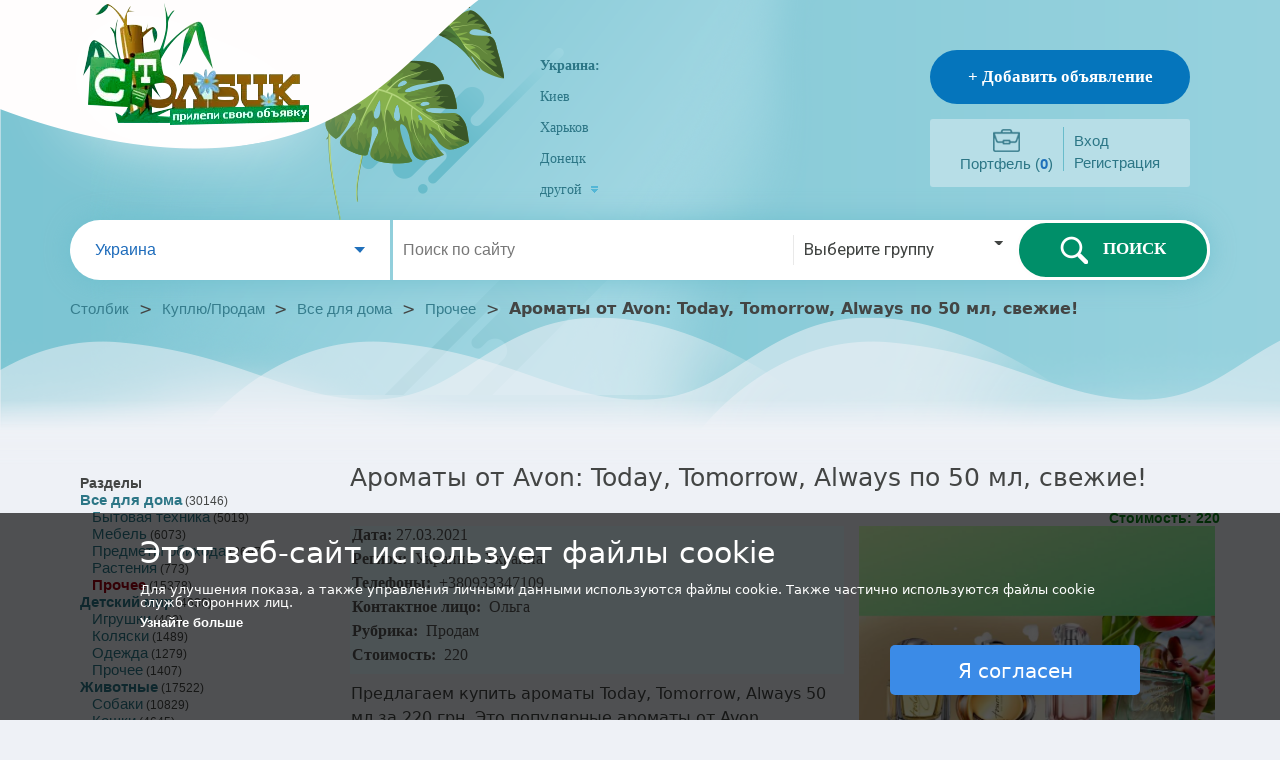

--- FILE ---
content_type: text/html; charset=utf-8
request_url: https://stolbik.ua/m/7805083/aromatyi-ot-avon-today-tomorrow-always-po-50-ml.html
body_size: 7696
content:
<?xml version="1.0" encoding="UTF-8"?>
<!DOCTYPE html PUBLIC "-//W3C//DTD XHTML 1.0 Strict//EN" "http://www.w3.org/TR/xhtml1/DTD/xhtml1-strict.dtd">
<html xmlns="http://www.w3.org/1999/xhtml" lang="ru" xml:lang="ru"><head><script type="text/javascript">var _gaq=_gaq||[];_gaq.push(['_setAccount','UA-1352188-6']);_gaq.push(['_setDomainName','stolbik.ua']);_gaq.push(['_setAllowLinker',true]);_gaq.push(['_addOrganic','go.mail.ru','q']);_gaq.push(['_addOrganic','nova.rambler.ru','query',true]);_gaq.push(['_addOrganic','nigma.ru','s']);_gaq.push(['_addOrganic','webalta.ru','q']);_gaq.push(['_addOrganic','search.qip.ru','query']);_gaq.push(['_addOrganic','search.icq.com','q']);_gaq.push(['_addOrganic','search.i.ua','q']);_gaq.push(['_addOrganic','search.ukr.net','search_query']);_gaq.push(['_addOrganic','search.tut.by','query']);_gaq.push(['_trackPageview']);(function(){var ga=document.createElement('script');ga.type='text/javascript';ga.async=true;ga.src=('https:'==document.location.protocol?'https://ssl':'http://www')+'.google-analytics.com/ga.js';var s=document.getElementsByTagName('script')[0];s.parentNode.insertBefore(ga,s);})();</script><meta content="text/html;charset=UTF-8" http-equiv="Content-Type"/><meta http-equiv="Robots" content="INDEX,FOLLOW"/><title>Ароматы от Avon: Today, Tomorrow, Always по 50 мл, свежие!- ..Украина, Украина</title><meta name="keywords" content=" Ароматы от Avon: Today, Tomorrow, Always по 50 мл, свежие!"/><meta name="Keywords" content="&#10;    &#10;      Предлагаем купить ароматы Today, Tomorrow, Always 50 мл за 220 грн. Это популярные ароматы от Avon, которыми пользуется каждая вторая женщина Украины! &#10;Трилогия цветочн"/><meta name="Description" content="&#10;    &#10;      Предлагаем купить ароматы Today, Tomorrow, Always 50 мл за 220 грн. Это популярные ароматы от Avon, которыми пользуется каждая вторая женщина Украины! &#10;Трилогия цветочн"/><link rel="stylesheet" type="text/css" href="/static/stolbik/css/reset.css"/><link rel="stylesheet" type="text/css" href="/static/stolbik/css/style.css"/><link rel="stylesheet" type="text/css" href="/static/stolbik/css/modal.css"/><link rel="stylesheet" type="text/css" href="/static/stolbik/css/fa/css/all.css"/><link rel="stylesheet" type="text/css" href="/static/stolbik/js/fancybox/jquery.fancybox-1.3.4.css" media="screen"/><script src="/static/stolbik/js/jquery-1.11.3.min.js" type="text/javascript"></script><script src="/static/stolbik/js/init.js" type="text/javascript"></script><script src="/static/stolbik/js/add_msg.js" type="text/javascript"></script><script src="/static/stolbik/js/clipboard.js" type="text/javascript"></script><script src="/static/stolbik/js/controls.js" type="text/javascript"></script><script src="/static/stolbik/js/thickbox.js" type="text/javascript"></script><script src="/static/stolbik/js/google-translate.js" type="text/javascript"></script><script src="https://cdn.jsdelivr.net/npm/js-cookie@2/src/js.cookie.min.js"></script><link rel="icon" type="image/gif" href="/favicon.gif"/><!--
[if IE 6]>
<link rel="stylesheet" type="text/css" href="/static/stolbik/css/style_ie.css" />
<![endif]
--></head><body><div class="header_box"><div class="header nowrap"><div class="header_logo va-top"><a href="/"></a></div><div class="header_main va-top inline_b"><div class="header_main_top"><div class="header_main_list"><ul><li><a class="" href="//stolbik.ua">Украина:</a></li><li><a class="" href="//stolbik.ua/kiyiv.html">Киев</a></li><li><a class="" href="//stolbik.ua/harkiv.html">Харьков</a></li><li><a class="" href="//stolbik.ua/donetsk.html">Донецк</a></li><li><a href="javascript:void(0)" onclick="selectRegion('ua')" title="Сменить регион">
				другой  <img src="/static/stolbik/images/spring/open.gif" alt=""/></a></li></ul><ul><li></li></ul><ul></ul><div class="modal fade" id="selReg"><div class="modal-dialog"><div class="modal-content"><div class="modal-body"><div class="region_chooser"><div class="dict_ctl va-mid" style="width: 100%;"><div class="select rel p-md"><span class="p-r-xl"></span><input name="region" type="hidden" value=""/><input type="checkbox" class="open"/><div class="options"><div class="rel"><input type="radio" name="ctdict1" value=""/><span class="p-r-xl"></span></div></div></div></div></div><button type="button" class="btn btn-gry center center_b m-t-lg" onclick="changeRegion(this);"><span class="p-but" style="line-height: 30px;">Выбрать</span></button></div></div></div></div></div><div class="inline_b va-top"><div class="block_item add"><a href="/msg/add_msg">+ Добавить объявление</a></div><div class="cab"><div class="inline_b va-mid portf"><a href="/msg/clipboard">Портфель (<span id="clipboardNum">0</span>)
		</a></div><div class="login_block inline_b va-mid"><table class="login_table"><tr><td class="us_pd_log"><a href="/login">Вход</a></td></tr><tr><td class="us_pd_log"><a href="/register">Регистрация</a></td></tr></table></div></div></div></div></div><div class="search_bar"><div class="header_reg inline_b va-top"><div style="padding: 17px 25px;"><a href="javascript:void(0)" onclick="selectRegion('')"><span class="crtl_arr" style="color: #1e6cbb;font-size: 16px;display: block;line-height:26px;">Украина</span></a></div></div><div class="header_search_line inline_b va-top"><form action="/search" method="get"><input name="action" type="hidden" value="search"/><input id="q_search" name="q" type="text" maxlength="80" class="va-top" onfocus="field_clean(this,'Поиск по сайту');" onblur="field_fill(this,'Поиск по сайту');" value="Поиск по сайту"/><i class="sep va-top"></i><div class="select inline_b rel va-top p-md"><span class="p-r-xl">Выберите группу</span><input type="checkbox" class="open"/><div class="options"><div class="rel"><input type="radio" name="cat" value="35"/><span style="opacity: 0;">Выберите группу</span></div><div class="rel"><input type="radio" name="cat" value="67"/><span>Авто</span></div><div class="rel"><input type="radio" name="cat" value="71"/><span>Недвижимость</span></div><div class="rel"><input type="radio" name="cat" value="89"/><span>Куплю/Продам </span></div><div class="rel"><input type="radio" name="cat" value="140"/><span>Услуги</span></div><div class="rel"><input type="radio" name="cat" value="150"/><span>Работа</span></div></div></div><button class="search_btn right" type="submit"><i></i>ПОИСК</button></form></div></div><div class="crops"><a href="/">Столбик</a>
	 &gt; 
	<a href="/catalog/buy-sell/p1.html">Куплю/Продам </a>
	 &gt; 
	<a href="/catalog/furnishings/p1.html">Все для дома</a>
	 &gt; 
	<a href="/catalog/furnishings/furnishings-other/p1.html">Прочее</a>
		 &gt; 
		<div class="bold">Ароматы от Avon: Today, Tomorrow, Always по 50 мл, свежие!</div></div></div></div><table class="middle"><tr><td class="left_col"><div class="left_cat_list"><div class="middle_top"><p class="enter_user">Разделы</p><div><ul><li class="us_pd_log"><a class="bold" href="/catalog/buy-sell/furnishings/p1.html">Все для дома</a> (30146)</li><ul><li class="us_pd_log">    <a href="/catalog/buy-sell/furnishings/appliances/p1.html">Бытовая техника</a> (5019)</li><li class="us_pd_log">    <a href="/catalog/buy-sell/furnishings/home-furniture/p1.html">Мебель</a> (6073)</li><li class="us_pd_log">    <a href="/catalog/buy-sell/furnishings/household-things/p1.html">Предметы обихода</a> (2697)</li><li class="us_pd_log">    <a href="/catalog/buy-sell/furnishings/plants/p1.html">Растения</a> (773)</li><li class="us_pd_log">    <a class="bold highlight">Прочее</a> (15378)</li></ul></ul><ul><li class="us_pd_log"><a class="bold" href="/catalog/buy-sell/children/p1.html">Детский мир</a> (4636)</li><ul><li class="us_pd_log">    <a href="/catalog/buy-sell/children/toys/p1.html">Игрушки</a> (409)</li><li class="us_pd_log">    <a href="/catalog/buy-sell/children/prams/p1.html">Коляски</a> (1489)</li><li class="us_pd_log">    <a href="/catalog/buy-sell/children/child-clothe/p1.html">Одежда</a> (1279)</li><li class="us_pd_log">    <a href="/catalog/buy-sell/children/child-other/p1.html">Прочее</a> (1407)</li></ul></ul><ul><li class="us_pd_log"><a class="bold" href="/catalog/buy-sell/pets/p1.html">Животные</a> (17522)</li><ul><li class="us_pd_log">    <a href="/catalog/buy-sell/pets/dogs/p1.html">Собаки</a> (10829)</li><li class="us_pd_log">    <a href="/catalog/buy-sell/pets/cats/p1.html">Кошки</a> (4645)</li><li class="us_pd_log">    <a href="/catalog/buy-sell/pets/birds/p1.html">Птицы</a> (368)</li><li class="us_pd_log">    <a href="/catalog/buy-sell/pets/fish/p1.html">Рыбки</a> (137)</li><li class="us_pd_log">    <a href="/catalog/buy-sell/pets/pets-other/p1.html">Прочее</a> (1049)</li></ul></ul><ul><li class="us_pd_log"><a class="bold" href="/catalog/buy-sell/computers/p1.html">Компьютеры</a> (5611)</li><ul><li class="us_pd_log">    <a href="/catalog/buy-sell/computers/computer-parts/p1.html">Железо</a> (496)</li><li class="us_pd_log">    <a href="/catalog/buy-sell/computers/computers-and-laptops/p1.html">Компьютеры и ноутбуки</a> (2374)</li><li class="us_pd_log">    <a href="/catalog/buy-sell/computers/peripherals/p1.html">Периферийные устройства</a> (525)</li><li class="us_pd_log">    <a href="/catalog/buy-sell/computers/consumables/p1.html">Расходные материалы</a> (273)</li><li class="us_pd_log">    <a href="/catalog/buy-sell/computers/comp-other/p1.html">Прочее</a> (1803)</li></ul></ul><ul><li class="us_pd_log"><a class="bold" href="/catalog/buy-sell/mobile/p1.html">Мобилки</a> (2716)</li><ul><li class="us_pd_log">    <a href="/catalog/buy-sell/mobile/mobile-accessories/p1.html">Аксессуары</a> (317)</li><li class="us_pd_log">    <a href="/catalog/buy-sell/mobile/mobile-content/p1.html">Контент</a> (13)</li><li class="us_pd_log">    <a href="/catalog/buy-sell/mobile/mobile-operators/p1.html">Пакеты и операторы</a> (241)</li><li class="us_pd_log">    <a href="/catalog/buy-sell/mobile/cellphones/p1.html">Телефоны</a> (1889)</li><li class="us_pd_log">    <a href="/catalog/buy-sell/mobile/mobile-other/p1.html">Прочее</a> (230)</li></ul></ul><ul><li class="us_pd_log"><a class="bold" href="/catalog/buy-sell/clothing/p1.html">Одежда/обувь/ткани</a> (8582)</li><ul><li class="us_pd_log">    <a href="/catalog/buy-sell/clothing/shoes/p1.html">Обувь</a> (853)</li><li class="us_pd_log">    <a href="/catalog/buy-sell/clothing/clothes/p1.html">Одежда</a> (4020)</li><li class="us_pd_log">    <a href="/catalog/buy-sell/clothing/wedding-dresses/p1.html">Свадебные наряды</a> (742)</li><li class="us_pd_log">    <a href="/catalog/buy-sell/clothing/secondhand/p1.html">Секонд-хенд</a> (748)</li><li class="us_pd_log">    <a href="/catalog/buy-sell/clothing/catabatic/p1.html">Сток</a> (522)</li><li class="us_pd_log">    <a href="/catalog/buy-sell/clothing/knitwear/p1.html">Трикотаж и изделия</a> (344)</li><li class="us_pd_log">    <a href="/catalog/buy-sell/clothing/clothe-other/p1.html">Прочее</a> (1203)</li></ul></ul><ul><li class="us_pd_log"><a class="bold" href="/catalog/buy-sell/recreation-sport/p1.html">Отдых и Спорт</a> (4047)</li><ul><li class="us_pd_log">    <a href="/catalog/buy-sell/recreation-sport/activities/p1.html">Активный отдых</a> (592)</li><li class="us_pd_log">    <a href="/catalog/buy-sell/recreation-sport/sport/p1.html">Спорт</a> (1356)</li><li class="us_pd_log">    <a href="/catalog/buy-sell/recreation-sport/travel/p1.html">Туризм и Путешествия</a> (850)</li><li class="us_pd_log">    <a href="/catalog/buy-sell/recreation-sport/party/p1.html">Тусовки</a> (86)</li><li class="us_pd_log">    <a href="/catalog/buy-sell/recreation-sport/sport-other/p1.html">Прочее</a> (1093)</li></ul></ul></div></div></div></td><td class="right_col"><div class="view_msg"><table><tr><td colspan="2"><h1 class="m-b-lg">Ароматы от Avon: Today, Tomorrow, Always по 50 мл, свежие!</h1><h1><span>
						Стоимость: 
						220 </span></h1></td></tr><tr><td class="message_text"><div class="data_view"><table id="group_field_id"><tr><td class="field_name">Дата:</td><td class="field_name_val">27.03.2021</td></tr><tr><td class="field_name">Регион:
                </td><td class="field_name_val">Украина
   		 
    Украина
   		 
    </td></tr><tr><td class="field_name">Телефоны:
                </td><td class="field_name_val">+380933347109</td></tr><tr><td class="field_name">Контактное лицо:
                </td><td class="field_name_val">Ольга</td></tr><tr><td class="field_name">Рубрика:
                </td><td class="field_name_val">Продам
   		 
    </td></tr><tr><td class="field_name">Стоимость:
                </td><td class="field_name_val">220 </td></tr></table></div><div>
      <p>Предлагаем купить ароматы Today, Tomorrow, Always 50 мл за 220 грн. Это популярные ароматы от Avon, которыми пользуется каждая вторая женщина Украины! <br/>
Трилогия цветочных ароматов Today, Tomorrow, Always посвящена самому светлому чувству на земле – любви. Создатель трилогии объединил все 3 композиции нотой прекрасных и нежных цветов нероли. Каждый аромат отражает новый этап отношений: Today – первый взгляд, Tomorrow – первое признание, Always – вместе навсегда. <br/>
Кроме Today, Tomorrow и Always, у нас в наличии — широкий ассортимент других популярных духов от Avon, цены на которые также порадуют Вас. Их можно выгодно приобрести для себя или на подарок.<br/>
Отправка товара по всей Украине, оплата при получении.</p>
    </div></td><td class="message_groups"><div id="mess_pics"><script type="text/javascript" src="/static/stolbik/js/fancybox/jquery.mousewheel-3.0.4.pack.js"></script><script type="text/javascript" src="/static/stolbik/js/fancybox/jquery.fancybox-1.3.4.pack.js"></script><script type="text/javascript">$(document).ready(function(){$("a[rel=gallery]").fancybox({'transitionIn':'none','transitionOut':'none','titlePosition':'outside','overlayColor':'#000','overlayOpacity':0.8});});</script><div id="med_pic"><a rel="gallery" href="//img.stolbik.net/a/7805083/wmua/1-aromatyi-ot-avon-today-tomorrow-always-po-50-ml.jpg" title="Ароматы от Avon: Today, Tomorrow, Always по 50 мл, свежие! - Украина"><img id="med_pic_id" src="//img.stolbik.net/a/7805083/wmua/1-aromatyi-ot-avon-today-tomorrow-always-po-50-ml.jpg" title="Ароматы от Avon: Today, Tomorrow, Always по 50 мл, свежие! - Украина" alt="Ароматы от Avon: Today, Tomorrow, Always по 50 мл, свежие! - Украина"/></a></div><table><tr><td class="small_pics_td"><a rel="gallery" href="//img.stolbik.net/a/7805083/wmua/2-aromatyi-ot-avon-today-tomorrow-always-po-50-ml.jpg" title="Ароматы от Avon: Today, Tomorrow, Always по 50 мл, свежие! - Украина"><img title="Увеличить" src="//img.stolbik.net/a/7805083/p1/2-aromatyi-ot-avon-today-tomorrow-always-po-50-ml.jpg" alt="7805083_2.jpg"/></a></td></tr></table></div></td></tr><tr><td><a id="add_im_id" href="#" onclick="clip_ch_2(7805083, this);return false;">
		Добавить в портфель</a><br/><a id="pri_av">
		Приватное письмо автору
	</a><b id="bmsg" class="success hidden highlight bold"><br/>Сообщение успешно отправлено</b><br/><a id="kor_av" class="a_7805083" rel="nofollow" href="JavaScript: danger();">
	Пожаловаться на некорректность объявления</a></td><td><script type="text/javascript">google_ad_client="pub-5454453585128451";google_ad_slot="4981088924";google_ad_width=234;google_ad_height=60;</script><script type="text/javascript" src="https://pagead2.googlesyndication.com/pagead/show_ads.js"></script></td></tr><tr><td colspan="2"><div id="pmsg" class="profile hidden"><form method="post" class="comment" action="/json/adv_comment"><div><input name="id" type="hidden" value="7805083"/><input name="type" type="hidden" value="private"/></div><div><b class="blocked hidden highlight bold">Сообщение поставлено в очередь на модерацию</b></div><table class="bg_list" width="100%"><div class="form_field"><div class="needed"><label>
					Имя 
					<span>*</span>:
				</label></div><div valign="top" align="left"><input name="name" type="text" class="input_def_border input_twenty" maxlength="15" value=""/><input name="reason" type="hidden" value="1"/></div></div><div class="form_field"><div class="needed"><label>
					e-mail
					<span>*</span>:
				</label></div><div valign="top" align="left"><input name="email" type="text" maxlength="63" value=""/></div></div><div class="form_field"><div class="needed"><label>
					Сообщение 
					<span>*</span>:
				</label></div><div valign="top" align="left"><textarea name="text" style="width: 400px; height: 150px;" onkeypress="return chk_len(this,1000);" rows="9" cols="60"></textarea></div></div><div class="form_field"><div class="needed"><label>
						Введите число
						<span>*</span>:
					</label></div><div valign="top" align="left"><input name="scode" type="text" class="va-mid"/><img alt="captcha" title="" src="/captcha.jpg?c=b34f6c5aafa6b67951fe324b621ccff0d03cc44f" class="captcha va-mid m-l-xs"/></div></div><div><button class="btn btn-gry center sub-com" type="submit"><span class="p-but" style="line-height: 30px;">Отправить</span></button></div></table></form></div></td></tr><tr><td colspan="2"></td></tr><tr><td colspan="2"><form method="post" class="comment" action="/json/adv_comment"><div><input name="id" type="hidden" value="7805083"/><input name="type" type="hidden" value="comment"/></div><div><b class="success hidden highlight bold">Сообщение успешно отправлено</b></div><div><b class="blocked hidden highlight bold">Сообщение поставлено в очередь на модерацию</b></div><div class="top_border div_back"><table class="bg_list" width="100%"><tr><td valign="top" align="left"><div class="form_field"><div><label>Оставить комментарий:</label></div><div><textarea name="text" rows="6" cols="60" style="width: 650px; height: 115px;" onkeypress="return chk_len(this,1000)"></textarea></div></div></td><td style="width:20px;">     </td><td valign="bottom" align="left" style="width:100%;"><div class="capcha"><div class="form_field"><div><label>Введите число:</label></div><div><input name="scode" type="text" class="va-mid" maxlength="4"/><img class="captcha va-mid m-l-xs" alt="captcha" title="" src="/captcha.jpg?c=b34f6c5aafa6b67951fe324b621ccff0d03cc44f"/></div></div></div><button class="btn btn-gry center" type="submit"><span class="p-but" style="line-height: 30px;">Отправить</span></button></td></tr></table></div></form></td></tr></table></div></td></tr></table><div class="footer"><div class="footerlinks"><div class="inline_b"><a href="/msg/add_msg">разместить объявление</a></div><div class="inline_b"><a href="/flat/regions.html">сменить регион</a></div><div class="inline_b"><a href="/register">регистрация</a></div><div class="inline_b"><a href="/flat/terms_of_service.html">условия использования</a></div><div class="inline_b"><a href="/feedback">контакты</a></div></div><div class="footer_about"><p>
					2005-2026 ООО «Столбик» Все права защищены. 
					<br/>Партнер: 
					«<a href="https://bizator.ua/">Бизатор</a>»
				</p></div></div><div id="morecookie" class="hidden"><div><div class="title m-b-lg"><h3>Информация о файлах cookie</h3></div><div class="body"><h4>Что такое файл cookie?</h4><p>Cookie – это маленький текстовый файл, который сохраняется на вашем компьютере/мобильном устройстве, когда вы посещаете веб-сайт. Этот текстовый файл может сохранять информацию, которая может считываться веб-сайтом, когда вы снова посетите его позднее. Некоторые файлы cookie необходимы, чтобы веб-сайт мог функционировать безупречно. Другие файлы cookie полезны для посетителей: они надежно и безопасно сохраняют имя пользователя, как, например, языковые настройки. Файлы cookie служат для того, чтобы вам не нужно было каждый раз вводить одинаковую информацию, когда вы повторно посещаете какой-то веб-сайт.</p><h4>Для чего мы используем файлы cookie?</h4><p>Мы используем файлы cookie, чтобы предложить вам оптимальный доступ к нашему веб-сайту. Благодаря использованию файлов cookie мы можем позаботиться о том, чтобы вам показывалась та же информация, когда вы посетите наш веб-сайт повторно. Файлы cookie могут также использоваться для оптимизации работы веб-сайта. Они облегчают просмотр веб-сайта.</p><p>Чтобы защитить ваши личные данные, а также предотвратить потерю информации или противоправное поведение, используются соответствующие организационные и технические мероприятия.</p><h4>Почему мы используем файлы cookie сторонних поставщиков?</h4><p>Мы используем файлы cookie сторонних поставщиков, чтобы анализировать в сборных формулярах статистическую информацию с использованием инструментов анализа, напр., Google Analytics. Для этого используются как постоянные, так и временные файлы cookie. Постоянные cookie сохраняются на вашем компьютере или мобтильном устройстве на срок не больше 24 месяцев.</p><h4>Как я могу отключить файлы cookie?</h4><p>Вы можете очень просто отключить все файлы cookie в настройках своего веб-браузера. Для этого просто нажмите "Справка" и поищите "Блокирование файлов cookie". Помните о следующем: если вы отключите файлы cookie, тот веб-сайт будет показываться только частично или не будет показываться вообще.</p></div></div></div><script src="/static/stolbik/js/bootstrap.min.js" type="text/javascript"></script></body></html>



--- FILE ---
content_type: text/html; charset=utf-8
request_url: https://www.google.com/recaptcha/api2/aframe
body_size: 268
content:
<!DOCTYPE HTML><html><head><meta http-equiv="content-type" content="text/html; charset=UTF-8"></head><body><script nonce="Bp9kS3Ai-WtkzOSVwBVL3g">/** Anti-fraud and anti-abuse applications only. See google.com/recaptcha */ try{var clients={'sodar':'https://pagead2.googlesyndication.com/pagead/sodar?'};window.addEventListener("message",function(a){try{if(a.source===window.parent){var b=JSON.parse(a.data);var c=clients[b['id']];if(c){var d=document.createElement('img');d.src=c+b['params']+'&rc='+(localStorage.getItem("rc::a")?sessionStorage.getItem("rc::b"):"");window.document.body.appendChild(d);sessionStorage.setItem("rc::e",parseInt(sessionStorage.getItem("rc::e")||0)+1);localStorage.setItem("rc::h",'1768897091770');}}}catch(b){}});window.parent.postMessage("_grecaptcha_ready", "*");}catch(b){}</script></body></html>